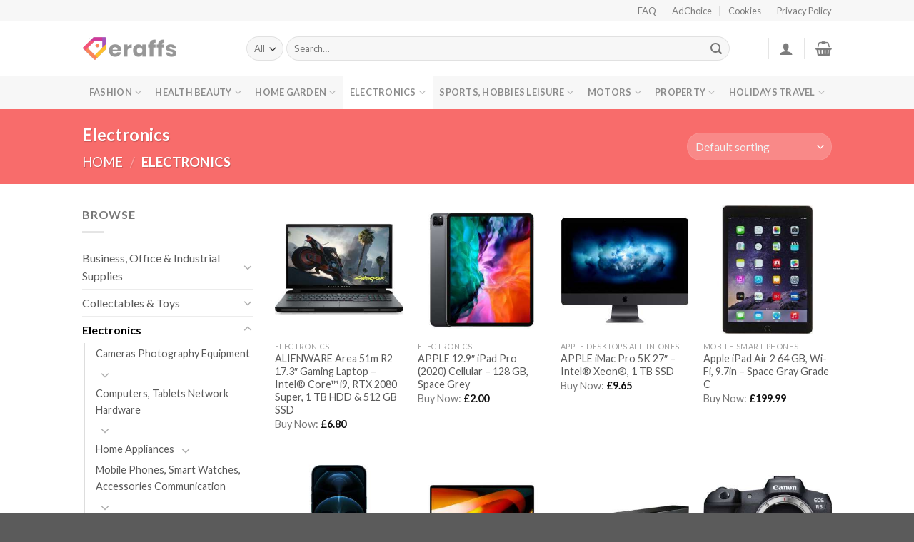

--- FILE ---
content_type: text/html; charset=utf-8
request_url: https://www.google.com/recaptcha/api2/aframe
body_size: 268
content:
<!DOCTYPE HTML><html><head><meta http-equiv="content-type" content="text/html; charset=UTF-8"></head><body><script nonce="25baOEVJX6BY0ORa99pqIw">/** Anti-fraud and anti-abuse applications only. See google.com/recaptcha */ try{var clients={'sodar':'https://pagead2.googlesyndication.com/pagead/sodar?'};window.addEventListener("message",function(a){try{if(a.source===window.parent){var b=JSON.parse(a.data);var c=clients[b['id']];if(c){var d=document.createElement('img');d.src=c+b['params']+'&rc='+(localStorage.getItem("rc::a")?sessionStorage.getItem("rc::b"):"");window.document.body.appendChild(d);sessionStorage.setItem("rc::e",parseInt(sessionStorage.getItem("rc::e")||0)+1);localStorage.setItem("rc::h",'1768665893938');}}}catch(b){}});window.parent.postMessage("_grecaptcha_ready", "*");}catch(b){}</script></body></html>